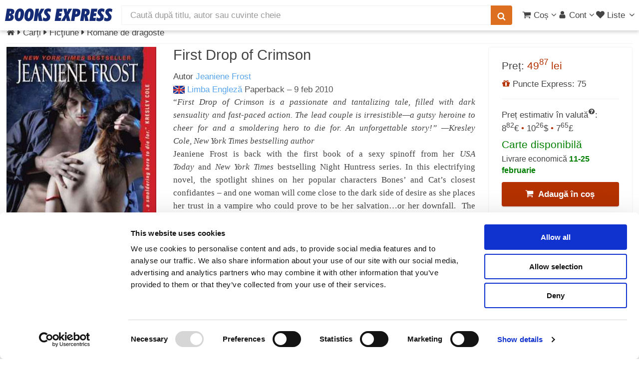

--- FILE ---
content_type: application/javascript
request_url: https://www.books-express.ro/js/main_1729402085.js
body_size: 39190
content:
var activateSubmenu, checkEmail, closeSearch, createCookie, deactivateSubmenu, exitMenu, formatInt, formatNumber, formatPrice, getUserHistory, initResponsiveTable, invalidInput, invalidInputShow, loadCSS, loadInLightbox, loadJS, readCookie, removeHtmlStorage, setHtmlStorage, showInLightbox, statusHtmlStorage, validInput, validInputShow, viewUpdateModel;

App.BaseModel = Backbone.Model.extend({
  set: function(key, val, options) {
    var attr, attrs;
    attr = void 0;
    if (key === null) {
      return this;
    }
    if (typeof key === 'object') {
      attrs = key;
      options = val;
    } else {
      (attrs = {})[key] = val;
    }
    this.unsaved = _.extend(this.unsaved || {}, attrs);
    return Backbone.Model.prototype.set.call(this, key, val, options);
  }
});

loadJS = function(FILE_URL, callback) {
  var se;
  se = document.createElement('script');
  se.setAttribute('src', FILE_URL);
  se.setAttribute('type', 'text/javascript');
  se.setAttribute('defer', true);
  document.body.appendChild(se);
  if (typeof callback === 'function') {
    se.addEventListener('load', function() {
      callback();
    });
  }
};

loadCSS = function(FILE_URL) {
  var le;
  le = document.createElement('link');
  le.setAttribute('rel', 'stylesheet');
  le.setAttribute('type', 'text/css');
  le.setAttribute('href', FILE_URL);
  document.getElementsByTagName('head')[0].appendChild(le);
};

createCookie = function(name, value, days) {
  var date, expires;
  expires = void 0;
  if (days) {
    date = new Date();
    date.setTime(date.getTime() + days * 24 * 60 * 60 * 1000);
    expires = '; expires=' + date.toGMTString();
  } else {
    expires = '';
  }
  document.cookie = encodeURIComponent(name) + '=' + encodeURIComponent(value) + expires + '; path=/';
};

readCookie = function(name) {
  var c, ca, i, nameEQ;
  nameEQ = encodeURIComponent(name) + '=';
  ca = document.cookie.split(';');
  i = 0;
  while (i < ca.length) {
    c = ca[i];
    while (c.charAt(0) === ' ') {
      c = c.substring(1, c.length);
    }
    if (c.indexOf(nameEQ) === 0) {
      return decodeURIComponent(c.substring(nameEQ.length, c.length));
    }
    i++;
  }
  return null;
};

activateSubmenu = function(row) {
  var id, s;
  id = $(row).find('a').attr('data-id');
  s = $(id);
  s.show();
};

deactivateSubmenu = function(row) {
  var id, s;
  id = $(row).find('a').attr('data-id');
  s = $(id);
  s.hide();
};

exitMenu = function() {
  if (navigator.userAgent.indexOf("Chrome") !== -1 || navigator.userAgent.indexOf("Safari") !== -1) {
    return !$('.prod-submenu').filter(function() {
      return $(this).is(':hover');
    }).length;
  } else {
    return $('.prod-submenu').filter(function() {
      return $(this).is(':hover');
    }).length;
  }
};

formatPrice = function(value) {
  var n;
  value = parseFloat(value).toFixed(2);
  if (isNaN(value) || value <= 0) {
    return '-';
  }
  n = value.split('.');
  return n[0] + '<sup><span class="hidden">.</span>' + n[1] + '</sup> lei';
};

formatNumber = function(value) {
  var n;
  value = parseFloat(value).toFixed(2);
  n = value.split('.');
  return n[0] + '<sup><span class="hidden">.</span>' + n[1] + '</sup>';
};

formatInt = function(value) {
  return value.toString().replace(/\B(?=(\d{3})+(?!\d))/g, ",");
};

validInput = function(view, attr, selector) {
  return validInputShow($('[name="' + attr + '"]'));
};

invalidInput = function(view, attr, error, selector) {
  return invalidInputShow($('[name="' + attr + '"]'), error);
};

validInputShow = function(el) {
  var label, parent, target;
  target = el;
  if (el.prop('tagName') === 'SELECT') {
    parent = el.closest('.select-wrapper');
    if (parent.length > 0) {
      target = parent;
    }
  }
  target.removeClass('error');
  label = $('label[for="' + el.prop('id') + '"]');
  if (label.length === 1) {
    label.removeClass('error');
  }
  $('div.error-message[data-for="' + el.prop('id') + '"]').remove();
};

invalidInputShow = function(el, error) {
  var label, msg, parent, target;
  target = el;
  if (el.prop('tagName') === 'SELECT') {
    parent = el.closest('.select-wrapper');
    if (parent.length > 0) {
      target = parent;
    }
  }
  target.addClass('error');
  label = $('label[for="' + el.prop('id') + '"]');
  if (label.length === 1) {
    label.addClass('error');
  }
  msg = $('div.error-message[data-for="' + el.prop('id') + '"]');
  if (msg.length === 1) {
    msg.html(error);
  } else {
    target.after('<div class="error-message" data-for="' + el.prop('id') + '">' + error + '</div>');
  }
};

initResponsiveTable = function(tables) {
  var headertext, k, len, t, table;
  for (k = 0, len = tables.length; k < len; k++) {
    t = tables[k];
    table = $(t);
    headertext = [];
    table.find('th').each(function(i, el) {
      var text;
      text = $(el).text();
      if ($(el).hasClass('table-title')) {
        headertext.push('');
      } else {
        headertext.push(text.replace(/\r?\n|\r/, ''));
      }
    });
    table.find('tbody>tr').each(function() {
      $(this).find('td').each(function(i, el) {
        if (headertext[i]) {
          $(el).attr('data-th', headertext[i]);
          $(el).addClass('with-label');
        } else {
          $(el).addClass('row-title');
        }
      });
    });
    return;
  }
};

viewUpdateModel = function(evt) {
  var $el, name, value;
  $el = $(evt.currentTarget);
  name = $el.prop('name');
  if (!name) {
    return true;
  }
  value = $el.val();
  if ($el.prop('type') === 'checkbox') {
    value = $el.prop('checked');
  }
  this.model.set(name, value);
  return true;
};

showInLightbox = function($el, config) {
  var $box, html;
  html = '<div class="box lightbox"';
  if (config.style) {
    html += ' style="' + config.style + '"';
  }
  html += '>';
  html += '<a href="#" class="close"><svg class="ico"><use href="/icons.svg#ico-cancel-circled"/></svg></a>';
  html += '<div class="lightbox-body"></div>';
  html += '</div>';
  $box = $(html);
  $box.find('.lightbox-body').append($el);
  config.destroyOnClose = true;
  $box.lightbox_me(config);
  if (config.onshow) {
    return setTimeout(config.onshow, 400);
  }
};

loadInLightbox = function(config) {
  return $.get(config.url, function(data) {
    return showInLightbox(data, config);
  });
};

App.openCreateList = function(ean13 = null) {
  var url;
  if (App.is_logged) {
    url = '/user/new-list';
    if (ean13 !== null) {
      url += '/' + ean13;
    }
    loadInLightbox({
      url: url,
      centered: true
    });
    return false;
  }
  window.location.href = '/login';
  return false;
};

App.toggleUserVisibility = function() {
  if (App.is_logged) {
    $('.show-no-user').hide();
    return $('.show-user').show();
  } else {
    $('.show-user').hide();
    return $('.show-no-user').show();
  }
};

App.add2list = function(listId, ean13) {
  return $.post('/user/list/add', {
    list_id: listId,
    ean13: ean13
  }, function(json) {
    return trpop.add({
      title: _('Liste Express'),
      content: json.message,
      type: (json.success ? 'notice' : 'warning')
    });
  });
};

App.addToNewsletter = function(id, type) {
  return $.post('/add-to-newsletter', {
    id: id,
    type: type
  }, function(json) {
    return trpop.add({
      title: _('Newsletter'),
      content: json.message,
      type: (json.success ? 'notice' : 'warning')
    });
  });
};

App.changeTab = function(e) {
  var $active, $el;
  $el = $(e.currentTarget);
  $active = $el.parent().find('.active');
  $('#' + $active.data('tab')).hide();
  $active.removeClass('active');
  $el.addClass('active');
  return $('#' + $el.data('tab')).show();
};

App.round = function(n) {
  return parseFloat(n.toFixed(2));
};

App.subscribe = function() {
  var email;
  $('#footer-email-error').hide();
  $('#footer-email').removeClass('error');
  email = $('#footer-email').val();
  if (email.match(Backbone.Validation.patterns.email)) {
    return window.location.href = '/newsletter?email=' + encodeURIComponent(email);
  } else {
    $('#footer-email-error').show();
    return $('#footer-email').addClass('error');
  }
};

App.scheduleSuggest = function(query) {
  if (App.suggest.timer) {
    clearTimeout(App.suggest.timer);
  }
  App.suggest.query = query;
  return App.suggest.timer = setTimeout(App.doSuggest, 100);
};

App.doSuggest = function() {
  var signal;
  if (App.suggest.xhr) {
    App.suggest.controller.abort();
  }
  App.suggest.controller = new AbortController();
  signal = App.suggest.controller.signal;
  return App.suggest.xhr = $.ajax({
    url: '/suggestions/default/' + encodeURIComponent(App.suggest.query),
    signal: signal,
    success: function(data) {
      var $ul, hrVisible, html, i, k, len, numberOfCategories, ref;
      App.suggest.xhr = null;
      $ul = $('#search-suggest>ul');
      $ul.empty();
      html = '';
      numberOfCategories = 0;
      hrVisible = false;
      ref = data.suggestions;
      for (k = 0, len = ref.length; k < len; k++) {
        i = ref[k];
        if (i instanceof Object) {
          html += '<li><a href="' + i.url + '">' + i.entry + (i.baseCategory ? '/' + i.baseCategory : '') + '</a></li>';
          numberOfCategories++;
        } else {
          if (numberOfCategories > 0 && !hrVisible) {
            hrVisible = true;
            html += '<hr/>';
          }
          html += '<li><a href="/search?q=' + encodeURIComponent(i) + '">' + i + '</a></li>';
        }
      }
      $ul.append(html);
      return App.showSuggest();
    }
  });
};

App.showSuggest = function() {
  var $search, $sf, $suggest, left, offset, width;
  $(document).on('click', App.closeSuggest);
  $search = $('#search');
  offset = $search.offset();
  $suggest = $('#search-suggest');
  if (skel.vars.stateId.indexOf('/xsmall') >= 0) {
    $sf = $('#search-form');
    width = $sf.outerWidth();
    left = $sf.offset().left;
  } else {
    width = $search.outerWidth() - 1;
    left = offset.left - 1;
  }
  $suggest.css({
    width: width + 'px',
    top: (offset.top + $search.outerHeight() - 1 - $(window).scrollTop()) + 'px',
    left: left + 'px',
    height: 'auto',
    'z-index': 10000
  });
  return $suggest.show();
};

App.initCarousel = function($el) {
  var leftSide, rightSide;
  $('.carousel').addClass('active');
  $('.carousel.active').each(function() {
    App.showOrHideControls($(this));
  });
  App.rightSide = leftSide = function($el) {
    var $c, $li, $ul, difference, i, k, left, len, newLeft, pos, ref, totalWidth, w, width;
    $c = $el.closest('.carousel');
    $ul = $c.find('ul');
    totalWidth = $ul.outerWidth();
    if ($c.hasClass('multi-images')) {
      totalWidth = $ul.outerWidth() - 50;
    }
    pos = $ul.position();
    width = $c.width();
    left = pos.left;
    newLeft = 0;
    ref = $ul.find('li');
    for (k = 0, len = ref.length; k < len; k++) {
      i = ref[k];
      $li = $(i);
      w = $li.outerWidth();
      if (left + w > width) {
        break;
      }
      left += w;
      newLeft -= w;
    }
    if (-newLeft < totalWidth) {
      if (!$c.hasClass('multi-images') && (totalWidth + newLeft < width)) {
        difference = totalWidth - width;
        newLeft = -difference - 10;
      }
      $ul.css({
        'left': newLeft + 'px'
      });
      left = -newLeft;
    }
    if (!App.isOnBlog) {
      if (totalWidth + newLeft < width) {
        $c.find("a.carousel-right").hide();
      } else {
        $c.find("a.carousel-right").show();
      }
      return $c.find("a.carousel-left").show();
    }
  };
  App.leftSide = rightSide = function($el) {
    var $c, $li, $ul, i, k, left, len, newLeft, pos, ref, totalWidth, w, width;
    $c = $el.closest('.carousel');
    $ul = $c.find('ul');
    totalWidth = $ul.outerWidth();
    pos = $ul.position();
    width = $c.width();
    left = pos.left;
    newLeft = 0;
    if (left === 0) {
      return false;
    }
    ref = $ul.find('li');
    for (k = 0, len = ref.length; k < len; k++) {
      i = ref[k];
      $li = $(i);
      w = $li.outerWidth();
      if (newLeft <= left + width) {
        break;
      }
      newLeft -= w;
    }
    $ul.css({
      'left': newLeft + 'px'
    });
    if (!App.isOnBlog) {
      if (newLeft === 0) {
        $c.find("a.carousel-left").hide();
        return $c.find("a.carousel-right").show();
      } else {
        $c.find("a.carousel-right").show();
        return $c.find("a.carousel-left").show();
      }
    }
  };
  return $('.carousel').on('click', '.controls', function(e) {
    $el = $(e.currentTarget);
    if ($el.hasClass('carousel-left')) {
      App.leftSide($el);
    } else {
      App.rightSide($el);
    }
    return false;
  });
};

App.isCarouselTooltipVisible = function($el) {
  var $carousel, $ul, left;
  $ul = $el.closest('ul');
  $carousel = $el.closest('.carousel');
  left = $ul.position().left + $el.position().left;
  return left >= 0 && left + $el.width() <= $carousel.width();
};

App.showOrHideControls = function(carousel) {
  var $width, productList, totalWidth;
  productList = carousel.find("ul");
  if (carousel.attr('id') === 'image-carousel') {
    $width = $('.fixed');
  } else {
    $width = carousel;
  }
  if (productList.width() < $width.width()) {
    carousel.find("a.carousel-left").hide();
    return carousel.find("a.carousel-right").hide();
  } else {
    carousel.find("a.carousel-left").show();
    carousel.find("a.carousel-right").show();
    totalWidth = productList.outerWidth();
    if (productList.position().left === 0) {
      return carousel.find("a.carousel-left").hide();
    } else {
      return carousel.find("a.carousel-left").show();
    }
  }
};

App.closeSuggest = function(e) {
  $(document).off('click', App.closeSuggest);
  return $('#search-suggest').hide();
};

App.checkImages = function() {
  var needsImage;
  needsImage = [];
  $('[data-check-image]').each(function(idx, obj) {
    return needsImage.push($(obj).data('check-image'));
  });
  if (needsImage.length > 0) {
    return $.post('/check-images', {
      ids: needsImage
    }, function(data) {
      var $img, id, image, ref, results;
      if (data.success) {
        ref = data.images;
        results = [];
        for (id in ref) {
          image = ref[id];
          $img = $('[data-check-image="' + id + '"]');
          if (image.url !== void 0 && image.size !== void 0) {
            $img.attr('src', image.url);
            if (App.platform !== 'phone') {
              $img.attr('width', image.size.w);
              $img.attr('height', image.size.h);
            }
          }
          results.push($img.removeAttr('data-check-image'));
        }
        return results;
      }
    });
  }
};

closeSearch = function() {
  $('#nav-center').addClass('hide-small');
};

removeHtmlStorage = function(name) {
  var e;
  try {
    localStorage.removeItem(name);
    localStorage.removeItem(name + '_time');
  } catch (error1) {
    e = error1;
    return;
  }
};

setHtmlStorage = function(name, value, expires) {
  var date, e, schedule;
  try {
    if (expires === void 0 || expires === 'null' || expires === null) {
      expires = 86400;
    }
    date = new Date();
    schedule = Math.round(date.setSeconds(date.getSeconds() + expires) / 1000);
    localStorage.setItem(name, value);
    localStorage.setItem(name + '_time', schedule);
  } catch (error1) {
    e = error1;
    return;
  }
};

statusHtmlStorage = function(name) {
  var current, date, e, stored_time;
  date = new Date();
  current = Math.round(+date / 1000);
  try {
    // Get Schedule
    stored_time = localStorage.getItem(name + '_time');
    if (stored_time === void 0 || stored_time === 'null' || stored_time === null) {
      stored_time = 0;
    }
    // Expired
    if (parseInt(stored_time) < current) {
      // Remove
      removeHtmlStorage(name);
      return 0;
    } else {
      return 1;
    }
  } catch (error1) {
    e = error1;
    return 0;
  }
};

checkEmail = function(email, required = true) {
  var reg;
  reg = /^([A-Za-z0-9_\-\.])+\@([A-Za-z0-9_\-\.])+\.([A-Za-z]{2,4})$/;
  if (!required && email === '') {
    return true;
  }
  if (!reg.test(email)) {
    return false;
  }
  return true;
};

getUserHistory = function() {
  return $.ajax({
    url: '/get-user-history',
    success: function(data) {
      var $history, $items, element, hide, history_array, i, k, len, li, ref;
      if (data.success) {
        hide = true;
        $history = $('#footer>.history');
        $items = $history.find('ul');
        history_array = [];
        ref = data.history;
        for (k = 0, len = ref.length; k < len; k++) {
          i = ref[k];
          if (typeof i.img !== "undefined" && i.img !== null) {
            element = {
              title: i.title,
              url: i.url,
              img: i.img.url,
              w: i.img.w,
              h: i.img.h
            };
            history_array.push(element);
            li = '<li class="small"><a href="' + element.url + '"><img loading="lazy" alt="' + element.title + '" src="' + element.img + '" width="' + element.w + '" height="' + element.h + '"></a></li>';
            $items.append(li);
            hide = false;
          }
        }
        if (hide === false) {
          $history.removeClass('hidden');
          return setHtmlStorage('history', JSON.stringify(history_array));
        }
      }
    }
  });
};

App.closeLightBox = function() {
  return $('.product-image').trigger('zoom.destroy');
};

App.switchTheme = function(dark) {
  if (dark) {
    createCookie('theme', 'dark', 3650);
  } else {
    createCookie('theme', 'light', 3650);
  }
  window.location.reload();
  return false;
};

App.showCookieConsent = function() {
  $('.cc-banner').show();
  $('.cc-refuse').on("click", function() {
    createCookie('marketing_consent', 'no', 365);
    window.location.reload();
    return false;
  });
  return $('.cc-accept').on("click", function() {
    createCookie('marketing_consent', 'yes', 365);
    window.location.reload();
    return false;
  });
};

App.showFullSize = function(id) {
  $('.images').each(function() {
    App.showOrHideControls($(this));
  });
  $('.product-image').addClass('hidden');
  $('#image-' + id).removeClass('hidden');
  if (id === 0) {
    return $('#gpreview').show();
  } else {
    return $('#gpreview').hide();
  }
};

//$('#i-'+id).blowup()

// App.closeLightBox()
// $('#image-'+id).zoom({
//   url:$('#images-url-'+id).attr('data-url'),
//   on: 'mouseover',
//   magnify:2,
//   onZoomIn: ()->
//     $('#image-'+id).width($('#image-'+id).width()+400)
//     $('#image-'+id).height($('#image-'+id).height()+400)
//   onZoomOut: ()->
//     $('#image-'+id).width($('#image-'+id).width()-400)
//     $('#image-'+id).height($('#image-'+id).height()-400)
//   })
$(function() {
  'use strict';
  var $body, $history, $items, $nav, $navToggle, dark, duplicate, e, h, history, i, j, k, l, len, len1, len2, li, light, m, mc, menu, open, path, resize_delay, resize_timeout, temp, top, windowResize;
  reveal();
  $.extend(App, {
    suggest: {
      timer: null,
      query: '',
      last: '',
      focus: -1,
      xhr: null
    },
    scroll: {
      timer: null,
      last: (new Date()).getTime(),
      scrolling: false,
      fixedMenu: false
    },
    id: null,
    scrolled: null
  });
  App.platform = $('body').attr('class');
  $(window).scrollTop(0);
  // Vars.
  $body = $('body');
  // Disable animations/transitions until everything's loaded.
  $('.ws').removeClass('ws');
  $body.addClass('is-loading');
  $(window).on('load', function() {
    $body.removeClass('is-loading');
  });
  resize_timeout = false;
  resize_delay = 250;
  windowResize = function() {
    var event;
    App.closeSuggest();
    $('#search-button').css('height', $('#search-public-list').height() + 2);
    $('.carousel.active').each(function() {
      if (!App.isOnBlog) {
        App.showOrHideControls($(this));
      }
    });
    event = new KeyboardEvent('keydown', {
      key: 'Escape'
    });
    document.dispatchEvent(event);
  };
  mc = readCookie('marketing_consent');
  if (!mc) {
    App.showCookieConsent();
  } else if (mc === 'yes') {
    if (typeof gtag === 'function') {
      gtag('set', {
        'marketing_consent': 'yes'
      });
    }
  }
  $('#cc-prefs').on("click", function() {
    App.showCookieConsent();
    return false;
  });
  $('#theme-switch').on("click", function() {
    return App.switchTheme($(this).hasClass('theme-dark'));
  });
  window.trpop = new Polipop('trpop', {
    closer: false,
    progressbar: true,
    layout: 'popups',
    insert: 'before',
    pool: 5,
    sticky: true
  });
  window.brpop = new Polipop('trpop', {
    closer: false,
    position: 'bottom-right',
    layout: 'popups',
    insert: 'before',
    pool: 5,
    sticky: true
  });
  light = readCookie('show-light');
  if (light === 'on') {
    brpop.add({
      title: _('Schemă de culori'),
      content: _('Pentru a schimba schema de culorigăsiți un link în colțul din dreapta jos al paginii.'),
      type: 'default'
    });
    createCookie('show-light', '', -1);
  }
  dark = readCookie('seen-dark');
  h = (new Date()).getHours();
  if (dark !== 'yes' && h >= 0 && h <= 4 && $('#theme-switch').hasClass('theme-dark')) {
    brpop.add({
      title: _('<a class="dark-side">Join the Dark Side</a>'),
      content: _('We have cookies'),
      type: 'default'
    });
    createCookie('seen-dark', 'yes', 30);
  }
  $('body').on('click', '.dark-side', function() {
    createCookie('show-light', 'on');
    return App.switchTheme(true);
  });
  top = $(window).scrollTop();
  $(window).scrollTop(top + 1);
  $(window).scrollTop(top);
  if ($('#awb').length > 0) {
    $('#courier').css('margin-left', $('#awb').width());
  }
  if ($('body').attr('data-page-id') === void 0) {
    $('body').css('min-width', 0);
    $('html').css('min-width', 0);
  }
  window.addEventListener('resize', function() {
    clearTimeout(resize_timeout);
    resize_timeout = setTimeout(windowResize, resize_delay);
  });
  window.addEventListener('scroll', function() {
    var footerPos, limit, now, winH, y;
    App.closeSuggest();
    top = $(window).scrollTop();
    if ($('aside.left').length > 0) {
      winH = $(window).height();
      footerPos = $('#footer').position();
      y = footerPos.top - top - winH;
      limit = $('.subnav').length > 1 ? 113 : 75;
      if (!(y < 0 && top <= limit)) {
        if (y < 0) {
          $('aside.left').css({
            bottom: Math.abs(y) + 'px',
            height: 'auto'
          });
        } else {
          $('aside.left').css({
            bottom: 'auto',
            height: '100%'
          });
        }
        if (top > limit) {
          $('aside.left').addClass('sticky');
        } else {
          $('aside.left').removeClass('sticky');
        }
      } else {
        $('aside.left').removeClass('sticky');
        $('aside.left').css({
          bottom: 'auto',
          height: '100%'
        });
      }
    }
    if (top > 446) {
      $('#products-menu').css({
        display: 'none'
      });
      $('#products-header').show();
      $('#products-menu').css({
        top: '2.3em',
        'z-index': 111
      });
      $('.jq-dropdown.jq-dropdown-tip#products-menu:after, .jq-dropdown.jq-dropdown-tip#products-menu:before').css({
        left: '0.5em'
      });
    } else {
      $('#products-header').hide();
      $('#products-menu').css({
        position: 'absolute',
        top: '5.4em',
        left: '1em',
        'z-index': 101
      });
      if ($('body#home-page').length > 0) {
        $('#products-menu').addClass('jq-always-visible');
        $('#products-menu').css({
          display: 'block'
        });
      }
    }
    now = (new Date()).getTime();
    if (now - App.scroll.last > 400 && !App.scroll.scrolling) {
      $(this).trigger('scrollstart');
      App.scroll.last = now;
    }
    clearTimeout(App.scroll.timer);
    App.scroll.time = setTimeout((function() {
      if (App.scroll.scrolling) {
        $(window).trigger('scrollend');
      }
    }), 300);
  });
  $('.read-wrap').each(function(idx, obj) {
    var el, height, img, less, more, pos, text, textHeight, wrapHeight;
    el = $(obj);
    wrapHeight = el.hasClass('small-wrap') ? '140px' : '410px';
    height = el.height();
    text = el.find('.read-text');
    img = el.find('img.cover');
    if (text.length === 1) {
      pos = text.position();
      textHeight = text.height();
      more = el.find('.read-more');
      less = el.find('.read-less');
      if (textHeight + pos.top > height) {
        more.show();
        more.on('click', function() {
          img.css({
            'max-height': 99999
          });
          textHeight = text.height();
          el.css({
            'height': textHeight + pos.top + 50 + 'px',
            'max-height': 99999
          });
          more.hide();
          less.show();
          return false;
        });
        less.on('click', function() {
          img.css({
            'max-height': wrapHeight
          });
          el.css({
            'height': wrapHeight
          }, 200);
          more.show();
          less.hide();
          return false;
        });
      }
    }
  });
  $('#show-search').on('click', function() {
    $('#nav-center').toggleClass('hide-small');
    $('#search').focus();
    return false;
  });
  $('#search').on('keyup', function(event) {
    var $item, items, move, newFocus, val;
    val = $('#search').val();
    if (event.keyCode === 27 || val === '') { //Esc or empty
      App.closeSuggest();
      return;
    }
    if (event.keyCode === 13) {
      App.closeSuggest();
      return;
    }
    move = 0;
    if (event.keyCode === 40) { //down arrow
      move = 1;
    }
    if (event.keyCode === 38) { //up arrow
      move = -1;
    }
    if (move !== 0) {
      items = $('#search-suggest a');
      newFocus = App.suggest.focus + move;
      if (newFocus === -1) {
        $('#search').val(App.suggest.query);
      } else if (newFocus >= 0 && newFocus <= items.length - 1) {
        $item = $(items[newFocus]);
        $('#search').val($item.text());
        if (App.suggest.focus >= 0) {
          $(items[App.suggest.focus]).removeClass('focused');
        }
        $item.addClass('focused');
        App.suggest.focus = newFocus;
      }
      return;
    }
    if (App.suggest.query !== val && $(window).width() > 320) {
      App.scheduleSuggest(val);
    }
  });
  $('body').on('click', '.cancel', function() {
    $(this).closest('.box').trigger('close');
  });
  $('body').on('click', '#add-list', App.openCreateList);
  $('body').on('click', '#list-new-create', function() {
    var $form, data, ean13;
    $('#list-new-message').hide();
    $form = $(this).parent().prev();
    data = {
      title: $form.find('input[name=title]').val(),
      is_public: $form.find('input[name=is_public]:checked').val()
    };
    ean13 = $form.attr('data-id');
    if (ean13 !== void 0 && ean13 !== null && ean13.length === 13) {
      data.ean13 = ean13;
    }
    if (!data.title) {
      $('#list-new-message').html("Te rugăm să introduci titlul listei").show();
      return;
    }
    $.post('/user/new-list', data, function(json) {
      if (json.success) {
        return window.location.reload();
      } else {
        if (json.message) {
          return $('#list-new-message').html(json.message).show();
        }
      }
    });
  });
  $('body').on('click', '.tabs-bar>li', App.changeTab);
  App.checkImages();
  $('#close-search').on('click', function() {
    closeSearch();
    return false;
  });
  initResponsiveTable($('table.responsive'));
  $('.xprlist h4 a').dotdotdot({
    watch: 'window'
  });
  $('#search-button').css('height', $('#search-public-list').height() + 2);
  // window.onmouseover = (e) ->

  //    return
  if ($.isTouchCapable()) {
    if ($('#products').length > 0) {
      $('#products').on('click', function() {
        $('#products').jqDropdown('show');
        return false;
      });
    }
    if ($('#lists-data').length > 0) {
      $('#show-lists').on('click', function() {
        $('#show-lists').jqDropdown('show');
        return false;
      });
    }
    if ($('#user-data').length > 0) {
      $('#show-user').on('click', function() {
        $('#show-user').jqDropdown('show');
        return false;
      });
    }
    if ($('#cart-data').length > 0) {
      $('#show-cart').on('click ', function() {
        $('#show-cart').jqDropdown('show');
        return false;
      });
    }
  }
  menu = $('#products-menu>ul');
  menu.menuAim({
    activate: activateSubmenu,
    deactivate: deactivateSubmenu,
    exitMenu: exitMenu
  });
  $('#products-menu').on('mouseleave', function() {});
  //$('#products').jqDropdown 'hide'
  $('[id^=prod-]').on('mouseleave', function() {
    $('.prod-submenu').hide();
  });
  $('#user-data').on('show', function() {
    return App.toggleUserVisibility();
  });
  $('#cart-data').on('show', function() {
    App.toggleUserVisibility();
    $('.cart-loading').show();
    return $.get('https://' + window.location.host + '/cart.json?simple=on', function(json) {
      var book, html, k, l, len, len1, qty, ref, ref1, total;
      //$('.cart-loading').hide()
      html = '';
      total = 0;
      qty = 0;
      ref = json.items;
      for (k = 0, len = ref.length; k < len; k++) {
        book = ref[k];
        qty = qty + 1;
      }
      if (qty > 0) {
        ref1 = json.items;
        for (l = 0, len1 = ref1.length; l < len1; l++) {
          book = ref1[l];
          if (book.img !== void 0) {
            html += '<li>' + '<div class="cover"><a href="' + book.url + '"><img src="' + book.img.url.replace('$', 'bx') + '" width="' + book.img.w + '" height="' + book.img.h + '" /></a></div>' + '<div class="title"><a href="' + book.url + '">' + book.title + '</a></div> <div class="price">' + 'x' + book.quantity + '<br />' + formatPrice(book.quantity * book.price) + '</div>' + '</li>';
          }
          total += book.quantity * book.price;
        }
        $('#cart-data > ul').html(html);
        $('#cart-data > ul').find('div.title').dotdotdot();
        return $('#cart-total-value').html(formatPrice(total));
      } else {
        html += '<li>' + '<br />' + '<div class="align-center"><h2>Coșul de cumpăraturi este gol</h2></div>' + '</li>';
        return $('#cart-data > ul').html(html);
      }
    });
  });
  $('#lists-data').on('show', function() {
    App.toggleUserVisibility();
    if (App.is_logged) {
      return $.get('/user/lists.json?limit=5', function(json) {
        var html, item, k, len;
        $('.user-list').remove();
        $('.lists-loading').hide();
        html = '';
        for (k = 0, len = json.length; k < len; k++) {
          item = json[k];
          html += '<li class="user-list"><a href="/user/list/' + item.id + '">' + item.title + '</a></li>';
        }
        return $(html).insertAfter('.user-lists-sep');
      });
    }
  });
  $('#show-user').on('click', function() {
    $('#show-user').jqDropdown('show');
  });
  $('.select-wrapper').each(function() {
    var el, text;
    el = $(this);
    text = el.find('select>option').filterSelected().text();
    el.find('span').text(text);
  });
  $('body').on('change', '.select-wrapper>select', function() {
    var el;
    el = $(this);
    el.siblings('span').text(el.find('option').filterSelected().text());
  });
  $('body').on('click', '.add2cart', function() {
    var ean, el;
    el = $(this);
    ean = el.data('ean') || $('body').data('page-id');
    if (ean) {
      $.post('/cart/add', {
        ean: ean,
        qty: 1
      }, (function(data) {
        $(window).trigger('added2cart', data);
        if (data.success) {
          gtag('event', 'add_to_cart', {
            'currency': 'RON',
            'value': data.item.price,
            'items': [
              {
                'item_id': data.ean,
                'item_name': data.item.title,
                'item_brand': data.item.publisher,
                'item_category': data.item.category,
                'item_variant': data.item.form,
                'price': data.item.price
              }
            ],
            event_callback: function() {
              return window.location.href = '/cart/added/' + data.ean;
            },
            event_timeout: 3000
          });
        } else {
          trpop.add({
            title: _('Stoc insuficient'),
            content: data.error,
            type: 'warning'
          });
        }
      }));
    }
    return false;
  });
  $('body').on('click', '.carousel-add2cart', function() {
    var ean, el, title;
    el = $(this);
    ean = el.data('ean');
    title = el.data('title');
    if (ean) {
      $.post('/cart/add', {
        ean: ean,
        qty: 1
      }, function(json) {
        var after_floating_point, base_number, message, update_message;
        base_number = json.total_value.toString().split(".")[0];
        after_floating_point = json.total_value.toString().split(".")[1];
        if (json.success) {
          gtag('event', 'add_to_cart', {
            'currency': 'RON',
            'value': json.item.price,
            'items': [
              {
                'item_id': json.ean,
                'item_name': json.item.title,
                'item_brand': json.item.publisher,
                'item_category': json.item.category,
                'item_variant': json.item.form,
                'price': json.item.price
              }
            ]
          });
          update_message = '<b>' + title + '</b> a fost adăugat în coș. Acum aveți în coș ' + json.totals.count + ' în valoare de ' + parseInt(base_number) + '<sup><span class="hidden">.</span>' + parseInt(after_floating_point) + '</sup> lei';
          $('#cart-added-text').html(update_message);
          if (App.platform === 'phone') {
            message = _('Produsul <span style="font-weight:bolder;">' + title + '</span> a fost adăugat în coș' + '<br/><a href="/cart" class="button full icon"><svg class="ico"><use href="/icons.svg#ico-cart-plus"/></svg>Finalizare comandă</a>');
          } else {
            message = _('Produsul <span style="font-weight:bolder;">' + title + '</span> a fost adăugat în coș');
          }
          trpop.add({
            title: _('Produs'),
            content: message,
            type: 'notice'
          });
        } else {
          trpop.add({
            title: _('Produs'),
            content: json.error,
            type: 'warning'
          });
        }
      });
    }
    return false;
  });
  $('#msgclose').on('click', function(event) {
    $('.submessage').hide();
    createCookie('submessage-read', 'Y');
    return false;
  });
  $('body').on('click', '.add2list-btn', function() {
    var ean, el;
    el = $(this);
    ean = el.data('ean') || $('body').data('page-id');
    if (el.attr('href') !== '#') {
      return true;
    }
    App.add2list(el.data('type'), ean);
    if (el.data('type') === 'R') {
      loadInLightbox({
        url: '/write-review/' + ean,
        style: 'max-width: 45em',
        centered: true,
        onLoad: function() {
          return App.initializeRating();
        }
      });
    }
    return false;
  });
  $('#footer-subscribe').on('click', App.subscribe);
  $('#footer-email').on('keydown', function(event) {
    if (event.keyCode === 13) {
      return App.subscribe;
    }
  });
  if ($('.carousel').length > 0) {
    App.initCarousel();
  }
  $('.deleteSubject').on('click', function() {
    var $container, code;
    code = $(this).attr('data-code');
    $container = $('#carousel-' + code);
    $container.detach();
    $.post('/delete-category', {code}, function(json) {
      if (json.success) {
        trpop.add({
          title: _('Categorie'),
          content: json.message,
          type: 'notice'
        });
      } else {
        trpop.add({
          title: _('Categorie'),
          content: json.message,
          type: 'warning'
        });
      }
    });
    return false;
  });
  open = $('#upload-images').attr('data-open');
  if (open === '1') {
    $('#upload-images').trigger('click');
  }
  if (App.is_logged) {
    try {
      path = window.location.pathname;
      if (typeof Storage !== void 0 && typeof localStorage !== void 0 && localStorage !== void 0 && path.indexOf('cart') === -1 && path.indexOf('pos') === -1) {
        history = localStorage.getItem('history');
        $history = $('#footer>.history');
        $items = $history.find('ul');
        if (!history || history === 'null' || history === null || statusHtmlStorage('history') === 0) {
          getUserHistory();
        } else {
          history = JSON.parse(history);
          temp = [];
          for (k = 0, len = history.length; k < len; k++) {
            i = history[k];
            duplicate = false;
            for (l = 0, len1 = temp.length; l < len1; l++) {
              j = temp[l];
              if (i.url === j.url) {
                duplicate = true;
              }
            }
            if (duplicate === false) {
              temp.push(i);
            }
          }
          history = temp;
          for (m = 0, len2 = history.length; m < len2; m++) {
            i = history[m];
            li = '<li class="small"><a href="' + i.url + '"><img loading="lazy" alt="' + i.title + '" src="' + i.img + '" width="' + i.w + '" height="' + i.h + '"></a></li>';
            $items.append(li);
          }
          $history.removeClass('hidden');
        }
      }
    } catch (error1) {
      e = error1;
      getUserHistory();
    }
  } else {
    removeHtmlStorage('history');
    $('#footer>.history').addClass('hidden');
  }
  // Nav.
  $nav = $('#nav');
  $navToggle = $('a[href="#nav"]');
  // Event: Prevent clicks/taps inside the nav from bubbling.
  $nav.on('click', function(event) {
    if ($(event.target).prop('href')) {
      window.location.href = $(event.target).prop('href');
    }
    event.stopPropagation();
  });
  $nav.on('touchend', function(event) {
    App.closeSuggest();
    event.stopPropagation();
  });
  // Event: Hide nav on body click/tap.
  $('body').on('click touchend', function(event) {
    //App.closeSuggest()
    if (event.target.nodeName === 'svg' && $(event.target).find('use').attr('href') === '/icons.svg#ico-cancel') {
      return;
    }
    if ($nav.hasClass('slide-out')) {
      $nav.attr('class', 'slide-in');
      $navToggle.find('use').attr('href', '/icons.svg#ico-menu');
    }
    if ($(event.target).parents('.jq-dropdown').length === 0) {
      $('[data-jq-dropdown]').jqDropdown('hide');
    }
  });
  // Toggle.
  // Event: Toggle nav on click.
  $navToggle.on('click', function(event) {
    App.closeSuggest();
    if ($nav.hasClass('slide-out')) {
      $nav.attr('class', 'slide-in');
      $navToggle.find('use').attr('href', '/icons.svg#ico-menu');
    } else {
      $nav.attr('class', 'slide-out');
      $navToggle.find('use').attr('href', '/icons.svg#ico-cancel');
    }
    event.preventDefault();
    event.stopPropagation();
  });
  // Event: Hide on ESC.
  $(window).on('keydown', function(event) {
    if (event.keyCode === 27) {
      $nav.removeClass('visible');
    }
  });
});

//# sourceMappingURL=../maps/main.js.map


--- FILE ---
content_type: application/javascript
request_url: https://www.books-express.ro/js/skel.min.js
body_size: 20191
content:
/* skel.js v3.0.0 | (c) n33 | skel.io | MIT licensed */
var skel=function(){"use strict";var t={breakpointIds:null,events:{},isInit:!1,obj:{attachments:{},breakpoints:{},head:null,states:{}},sd:"/",state:null,stateHandlers:{},stateId:"",vars:{},DOMReady:null,indexOf:null,isArray:null,iterate:null,matchesMedia:null,extend:function(e,n){t.iterate(n,function(i){t.isArray(n[i])?(t.isArray(e[i])||(e[i]=[]),t.extend(e[i],n[i])):"object"==typeof n[i]?("object"!=typeof e[i]&&(e[i]={}),t.extend(e[i],n[i])):e[i]=n[i]})},newStyle:function(t){var e=document.createElement("style");return e.type="text/css",e.innerHTML=t,e},_canUse:null,canUse:function(e){t._canUse||(t._canUse=document.createElement("div"));var n=t._canUse.style,i=e.charAt(0).toUpperCase()+e.slice(1);return e in n||"Moz"+i in n||"Webkit"+i in n||"O"+i in n||"ms"+i in n},on:function(e,n){var i=e.split(/[\s]+/);return t.iterate(i,function(e){var a=i[e];if(t.isInit){if("init"==a)return void n();if("change"==a)n();else{var r=a.charAt(0);if("+"==r||"!"==r){var o=a.substring(1);if(o in t.obj.breakpoints)if("+"==r&&t.obj.breakpoints[o].active)n();else if("!"==r&&!t.obj.breakpoints[o].active)return void n()}}}t.events[a]||(t.events[a]=[]),t.events[a].push(n)}),t},trigger:function(e){return t.events[e]&&0!=t.events[e].length?(t.iterate(t.events[e],function(n){t.events[e][n]()}),t):void 0},breakpoint:function(e){return t.obj.breakpoints[e]},breakpoints:function(e){function n(t,e){this.name=this.id=t,this.media=e,this.active=!1,this.wasActive=!1}return n.prototype.matches=function(){return t.matchesMedia(this.media)},n.prototype.sync=function(){this.wasActive=this.active,this.active=this.matches()},t.iterate(e,function(i){t.obj.breakpoints[i]=new n(i,e[i])}),window.setTimeout(function(){t.poll()},0),t},addStateHandler:function(e,n){t.stateHandlers[e]=n},callStateHandler:function(e){var n=t.stateHandlers[e]();t.iterate(n,function(e){t.state.attachments.push(n[e])})},changeState:function(e){t.iterate(t.obj.breakpoints,function(e){t.obj.breakpoints[e].sync()}),t.vars.lastStateId=t.stateId,t.stateId=e,t.breakpointIds=t.stateId===t.sd?[]:t.stateId.substring(1).split(t.sd),t.obj.states[t.stateId]?t.state=t.obj.states[t.stateId]:(t.obj.states[t.stateId]={attachments:[]},t.state=t.obj.states[t.stateId],t.iterate(t.stateHandlers,t.callStateHandler)),t.detachAll(t.state.attachments),t.attachAll(t.state.attachments),t.vars.stateId=t.stateId,t.vars.state=t.state,t.trigger("change"),t.iterate(t.obj.breakpoints,function(e){t.obj.breakpoints[e].active?t.obj.breakpoints[e].wasActive||t.trigger("+"+e):t.obj.breakpoints[e].wasActive&&t.trigger("-"+e)})},generateStateConfig:function(e,n){var i={};return t.extend(i,e),t.iterate(t.breakpointIds,function(e){t.extend(i,n[t.breakpointIds[e]])}),i},getStateId:function(){var e="";return t.iterate(t.obj.breakpoints,function(n){var i=t.obj.breakpoints[n];i.matches()&&(e+=t.sd+i.id)}),e},poll:function(){var e="";e=t.getStateId(),""===e&&(e=t.sd),e!==t.stateId&&t.changeState(e)},_attach:null,attach:function(e){var n=t.obj.head,i=e.element;return i.parentNode&&i.parentNode.tagName?!1:(t._attach||(t._attach=n.firstChild),n.insertBefore(i,t._attach.nextSibling),e.permanent&&(t._attach=i),!0)},attachAll:function(e){var n=[];t.iterate(e,function(t){n[e[t].priority]||(n[e[t].priority]=[]),n[e[t].priority].push(e[t])}),n.reverse(),t.iterate(n,function(e){t.iterate(n[e],function(i){t.attach(n[e][i])})})},detach:function(t){var e=t.element;return t.permanent||!e.parentNode||e.parentNode&&!e.parentNode.tagName?!1:(e.parentNode.removeChild(e),!0)},detachAll:function(e){var n={};t.iterate(e,function(t){n[e[t].id]=!0}),t.iterate(t.obj.attachments,function(e){e in n||t.detach(t.obj.attachments[e])})},attachment:function(e){return e in t.obj.attachments?t.obj.attachments[e]:null},newAttachment:function(e,n,i,a){return t.obj.attachments[e]={id:e,element:n,priority:i,permanent:a}},init:function(){t.initMethods(),t.initVars(),t.initEvents(),t.obj.head=document.getElementsByTagName("head")[0],t.isInit=!0,t.trigger("init")},initEvents:function(){t.on("resize",function(){t.poll()}),t.on("orientationChange",function(){t.poll()}),t.DOMReady(function(){t.trigger("ready")}),window.onload&&t.on("load",window.onload),window.onload=function(){t.trigger("load")},window.onresize&&t.on("resize",window.onresize),window.onresize=function(){t.trigger("resize")},window.onorientationchange&&t.on("orientationChange",window.onorientationchange),window.onorientationchange=function(){t.trigger("orientationChange")}},initMethods:function(){document.addEventListener?!function(e,n){t.DOMReady=n()}("domready",function(){function t(t){for(r=1;t=n.shift();)t()}var e,n=[],i=document,a="DOMContentLoaded",r=/^loaded|^c/.test(i.readyState);return i.addEventListener(a,e=function(){i.removeEventListener(a,e),t()}),function(t){r?t():n.push(t)}}):!function(e,n){t.DOMReady=n()}("domready",function(t){function e(t){for(h=1;t=i.shift();)t()}var n,i=[],a=!1,r=document,o=r.documentElement,s=o.doScroll,c="DOMContentLoaded",d="addEventListener",u="onreadystatechange",l="readyState",f=s?/^loaded|^c/:/^loaded|c/,h=f.test(r[l]);return r[d]&&r[d](c,n=function(){r.removeEventListener(c,n,a),e()},a),s&&r.attachEvent(u,n=function(){/^c/.test(r[l])&&(r.detachEvent(u,n),e())}),t=s?function(e){self!=top?h?e():i.push(e):function(){try{o.doScroll("left")}catch(n){return setTimeout(function(){t(e)},50)}e()}()}:function(t){h?t():i.push(t)}}),Array.prototype.indexOf?t.indexOf=function(t,e){return t.indexOf(e)}:t.indexOf=function(t,e){if("string"==typeof t)return t.indexOf(e);var n,i,a=e?e:0;if(!this)throw new TypeError;if(i=this.length,0===i||a>=i)return-1;for(0>a&&(a=i-Math.abs(a)),n=a;i>n;n++)if(this[n]===t)return n;return-1},Array.isArray?t.isArray=function(t){return Array.isArray(t)}:t.isArray=function(t){return"[object Array]"===Object.prototype.toString.call(t)},Object.keys?t.iterate=function(t,e){if(!t)return[];var n,i=Object.keys(t);for(n=0;i[n]&&e(i[n],t[i[n]])!==!1;n++);}:t.iterate=function(t,e){if(!t)return[];var n;for(n in t)if(Object.prototype.hasOwnProperty.call(t,n)&&e(n,t[n])===!1)break},window.matchMedia?t.matchesMedia=function(t){return""==t?!0:window.matchMedia(t).matches}:window.styleMedia||window.media?t.matchesMedia=function(t){if(""==t)return!0;var e=window.styleMedia||window.media;return e.matchMedium(t||"all")}:window.getComputedStyle?t.matchesMedia=function(t){if(""==t)return!0;var e=document.createElement("style"),n=document.getElementsByTagName("script")[0],i=null;e.type="text/css",e.id="matchmediajs-test",n.parentNode.insertBefore(e,n),i="getComputedStyle"in window&&window.getComputedStyle(e,null)||e.currentStyle;var a="@media "+t+"{ #matchmediajs-test { width: 1px; } }";return e.styleSheet?e.styleSheet.cssText=a:e.textContent=a,"1px"===i.width}:t.matchesMedia=function(t){if(""==t)return!0;var e,n,i,a,r={"min-width":null,"max-width":null},o=!1;for(i=t.split(/\s+and\s+/),e=0;e<i.length;e++)n=i[e],"("==n.charAt(0)&&(n=n.substring(1,n.length-1),a=n.split(/:\s+/),2==a.length&&(r[a[0].replace(/^\s+|\s+$/g,"")]=parseInt(a[1]),o=!0));if(!o)return!1;var s=document.documentElement.clientWidth,c=document.documentElement.clientHeight;return null!==r["min-width"]&&s<r["min-width"]||null!==r["max-width"]&&s>r["max-width"]||null!==r["min-height"]&&c<r["min-height"]||null!==r["max-height"]&&c>r["max-height"]?!1:!0},navigator.userAgent.match(/MSIE ([0-9]+)/)&&RegExp.$1<9&&(t.newStyle=function(t){var e=document.createElement("span");return e.innerHTML='&nbsp;<style type="text/css">'+t+"</style>",e})},initVars:function(){var e,n,i,a=navigator.userAgent;e="other",n=0,i=[["firefox",/Firefox\/([0-9\.]+)/],["bb",/BlackBerry.+Version\/([0-9\.]+)/],["bb",/BB[0-9]+.+Version\/([0-9\.]+)/],["opera",/OPR\/([0-9\.]+)/],["opera",/Opera\/([0-9\.]+)/],["edge",/Edge\/([0-9\.]+)/],["safari",/Version\/([0-9\.]+).+Safari/],["chrome",/Chrome\/([0-9\.]+)/],["ie",/MSIE ([0-9]+)/],["ie",/Trident\/.+rv:([0-9]+)/]],t.iterate(i,function(t,i){return a.match(i[1])?(e=i[0],n=parseFloat(RegExp.$1),!1):void 0}),t.vars.browser=e,t.vars.browserVersion=n,e="other",n=0,i=[["ios",/([0-9_]+) like Mac OS X/,function(t){return t.replace("_",".").replace("_","")}],["ios",/CPU like Mac OS X/,function(t){return 0}],["android",/Android ([0-9\.]+)/,null],["mac",/Macintosh.+Mac OS X ([0-9_]+)/,function(t){return t.replace("_",".").replace("_","")}],["wp",/Windows Phone ([0-9\.]+)/,null],["windows",/Windows NT ([0-9\.]+)/,null],["bb",/BlackBerry.+Version\/([0-9\.]+)/,null],["bb",/BB[0-9]+.+Version\/([0-9\.]+)/,null]],t.iterate(i,function(t,i){return a.match(i[1])?(e=i[0],n=parseFloat(i[2]?i[2](RegExp.$1):RegExp.$1),!1):void 0}),t.vars.os=e,t.vars.osVersion=n,t.vars.IEVersion="ie"==t.vars.browser?t.vars.browserVersion:99,t.vars.touch="wp"==t.vars.os?navigator.msMaxTouchPoints>0:!!("ontouchstart"in window),t.vars.mobile="wp"==t.vars.os||"android"==t.vars.os||"ios"==t.vars.os||"bb"==t.vars.os}};return t.init(),t}();!function(t,e){"function"==typeof define&&define.amd?define([],e):"object"==typeof exports?module.exports=e():t.skel=e()}(this,function(){return skel});
!function(e){"use strict";var t={config:{width:"device-width",height:"",scalable:!0,breakpoints:{}},init:function(i){return e.extend(t.config,i),e.addStateHandler("viewport",t.stateHandler),e.attach(e.newAttachment("mv",t.newViewportMeta("initial-scale=1"),1,!0)),"ie"==e.vars.browser&&e.vars.IEVersion>=10&&(e.attach(e.newAttachment("mVie",e.newStyle("@-ms-viewport{width:device-width}"),1,!0)),window.setTimeout(function(){var e=document.getElementsByTagName("body")[0],t=e.style.height;e.style.height="10000px",window.setTimeout(function(){e.style.height=t},250)},250)),e},newViewportMeta:function(e){var t=document.createElement("meta");return t.name="viewport",t.content=e,t},stateHandler:function(){var i,n,a;return n=e.generateStateConfig({width:t.config.width,height:t.config.height,scalable:t.config.scalable},t.config.breakpoints),a=[],a.push("user-scalable="+(n.scalable?"yes":"no")),n.width&&a.push("width="+n.width),n.height&&a.push("height="+n.height),"device-width"==n.width&&a.push("initial-scale=1"),i=e.newAttachment("mv-"+e.stateId,t.newViewportMeta(a.join(",")),1),[i]}};e.viewport=t.init}(skel);
!function(e){"use strict";var t={config:{breakpoints:{},boxModel:!1,conditionals:!1,containers:!1,grid:!1,href:!1,reset:!1},css:{bm:"*,*:before,*:after{-moz-box-sizing:&-box;-webkit-box-sizing:&-box;box-sizing:&-box}",n:"html{font-family:sans-serif;-ms-text-size-adjust:100%;-webkit-text-size-adjust:100%}body{margin:0}article,aside,details,figcaption,figure,footer,header,hgroup,main,menu,nav,section,summary{display:block}audio,canvas,progress,video{display:inline-block;vertical-align:baseline}audio:not([controls]){display:none;height:0}[hidden],template{display:none}a{background-color:transparent}a:active,a:hover{outline:0}abbr[title]{border-bottom:1px dotted}b,strong{font-weight:700}dfn{font-style:italic}h1{font-size:2em;margin:.67em 0}mark{background:#ff0;color:#000}small{font-size:80%}sub,sup{font-size:75%;line-height:0;position:relative;vertical-align:baseline}sup{top:-.5em}sub{bottom:-.25em}img{border:0}svg:not(:root){overflow:hidden}figure{margin:1em 40px}hr{-moz-box-sizing:content-box;box-sizing:content-box;height:0}pre{overflow:auto}code,kbd,pre,samp{font-family:monospace,monospace;font-size:1em}button,input,optgroup,select,textarea{color:inherit;font:inherit;margin:0}button{overflow:visible}button,select{text-transform:none}button,html input[type=button],input[type=reset],input[type=submit]{-webkit-appearance:button;cursor:pointer}button[disabled],html input[disabled]{cursor:default}button::-moz-focus-inner,input::-moz-focus-inner{border:0;padding:0}input{line-height:normal}input[type=checkbox],input[type=radio]{box-sizing:border-box;padding:0}input[type=number]::-webkit-inner-spin-button,input[type=number]::-webkit-outer-spin-button{height:auto}input[type=search]{-webkit-appearance:textfield;-moz-box-sizing:content-box;-webkit-box-sizing:content-box;box-sizing:content-box}input[type=search]::-webkit-search-cancel-button,input[type=search]::-webkit-search-decoration{-webkit-appearance:none}fieldset{border:1px solid silver;margin:0 2px;padding:.35em .625em .75em}legend{border:0;padding:0}textarea{overflow:auto}optgroup{font-weight:700}table{border-collapse:collapse;border-spacing:0}td,th{padding:0}",r:"html,body,div,span,applet,object,iframe,h1,h2,h3,h4,h5,h6,p,blockquote,pre,a,abbr,acronym,address,big,cite,code,del,dfn,em,img,ins,kbd,q,s,samp,small,strike,strong,sub,sup,tt,var,b,u,i,center,dl,dt,dd,ol,ul,li,fieldset,form,label,legend,table,caption,tbody,tfoot,thead,tr,th,td,article,aside,canvas,details,embed,figure,figcaption,footer,header,hgroup,menu,nav,output,ruby,section,summary,time,mark,audio,video{margin:0;padding:0;border:0;font-size:100%;font:inherit;vertical-align:baseline}article,aside,details,figcaption,figure,footer,header,hgroup,menu,nav,section{display:block}body{line-height:1}ol,ul{list-style:none}blockquote,q{quotes:none}blockquote:before,blockquote:after,q:before,q:after{content:'';content:none}table{border-collapse:collapse;border-spacing:0}body{-webkit-text-size-adjust:none}",gc:function(e){return".\\31 2u"+e+",.\\31 2u\\24"+e+"{width:100%;clear:none;margin-left:0}.\\31 1u"+e+",.\\31 1u\\24"+e+"{width:91.6666666667%;clear:none;margin-left:0}.\\31 0u"+e+",.\\31 0u\\24"+e+"{width:83.3333333333%;clear:none;margin-left:0}.\\39 u"+e+",.\\39 u\\24"+e+"{width:75%;clear:none;margin-left:0}.\\38 u"+e+",.\\38 u\\24"+e+"{width:66.6666666667%;clear:none;margin-left:0}.\\37 u"+e+",.\\37 u\\24"+e+"{width:58.3333333333%;clear:none;margin-left:0}.\\36 u"+e+",.\\36 u\\24"+e+"{width:50%;clear:none;margin-left:0}.\\35 u"+e+",.\\35 u\\24"+e+"{width:41.6666666667%;clear:none;margin-left:0}.\\34 u"+e+",.\\34 u\\24"+e+"{width:33.3333333333%;clear:none;margin-left:0}.\\33 u"+e+",.\\33 u\\24"+e+"{width:25%;clear:none;margin-left:0}.\\32 u"+e+",.\\32 u\\24"+e+"{width:16.6666666667%;clear:none;margin-left:0}.\\31 u"+e+",.\\31 u\\24"+e+"{width:8.3333333333%;clear:none;margin-left:0}.\\31 2u\\24"+e+"+*,.\\31 1u\\24"+e+"+*,.\\31 0u\\24"+e+"+*,.\\39 u\\24"+e+"+*,.\\38 u\\24"+e+"+*,.\\37 u\\24"+e+"+*,.\\36 u\\24"+e+"+*,.\\35 u\\24"+e+"+*,.\\34 u\\24"+e+"+*,.\\33 u\\24"+e+"+*,.\\32 u\\24"+e+"+*,.\\31 u\\24"+e+"+*{clear:left;}.\\-11u"+e+"{margin-left:91.6666666667%}.\\-10u"+e+"{margin-left:83.3333333333%}.\\-9u"+e+"{margin-left:75%}.\\-8u"+e+"{margin-left:66.6666666667%}.\\-7u"+e+"{margin-left:58.3333333333%}.\\-6u"+e+"{margin-left:50%}.\\-5u"+e+"{margin-left:41.6666666667%}.\\-4u"+e+"{margin-left:33.3333333333%}.\\-3u"+e+"{margin-left:25%}.\\-2u"+e+"{margin-left:16.6666666667%}.\\-1u"+e+"{margin-left:8.3333333333%}"}},gridLevelMap:{k:{},v:{}},gridLevelMax:1,stateConfigs:{},applyGridTransforms:function(){var n,i,r=t.stateConfigs[e.stateId],o="_skel_important",a=[];for(n=1;n<=t.gridLevelMax;n++)i=document.querySelectorAll(".important\\28 "+t.gridLevelMap.k[n]+"\\29"),e.iterate(i,function(e){a.push(i[e])});e.iterate(a,function(e){if("length"!==e){var n,i,s,l=a[e],d=l.parentNode,g=!1;if(d)if(Object.prototype.hasOwnProperty.call(l,o)&&l[o]!==!1){if(n=l[o].placeholder,g=l[o].mode,"l"==g&&l[o].level<=r.grid.level)return;d.insertBefore(l,n.nextSibling),l[o]=!1}else{if(l.className.match(/important\((.+)\)/)&&(s=parseInt(t.gridLevelMap.v[RegExp.$1]))<=r.grid.level&&(g="l"),!g)return;for(i="previousSibling",n=l[i];n&&"#text"==n.nodeName;)n=n[i];if(!n)return;d.insertBefore(l,d.firstChild),l[o]={placeholder:n,mode:g,level:s}}}})},init:function(n){e.extend(t.config,n),e.addStateHandler("layout",t.stateHandler);var i={};e.iterate(e.obj.breakpoints,function(n){i[n]={},n in t.config.breakpoints&&e.extend(i[n],t.config.breakpoints[n])}),t.config.breakpoints=i,t.config.containers&&t.config.containers===!0&&(t.config.containers=960),t.config.grid&&(t.config.grid===!0&&(t.config.grid={level:1,gutters:40}),e.iterate(t.config.breakpoints,function(e){var n=t.config.breakpoints[e];t.gridLevelMax++,"grid"in n||(n.grid={}),n.grid.level=t.gridLevelMax,t.gridLevelMap.k[t.gridLevelMax]=e,t.gridLevelMap.v[e]=t.gridLevelMax}),e.on("change",function(){t.applyGridTransforms()}));var r="";switch(t.config.reset){case"full":r+=t.css.r;break;case"normalize":r+=t.css.n}return t.config.boxModel&&(r+=t.css.bm.split("&").join(t.config.boxModel)),t.config.grid&&(r+='.row{border-bottom:solid 1px transparent;-moz-box-sizing:border-box;-webkit-box-sizing:border-box;box-sizing:border-box}.row>*{float:left;-moz-box-sizing:border-box;-webkit-box-sizing:border-box;box-sizing:border-box}.row:after,.row:before{content:"";display:block;clear:both;height:0}.row.uniform>*>:first-child{margin-top:0}.row.uniform>*>:last-child{margin-bottom:0}'+t.css.gc("")),""!=r&&e.attach(e.newAttachment("sB",e.newStyle(r),2,!0)),t.config.href&&e.attach(e.newAttachment("ss",t.newStyleSheet(t.config.href),3,!0)),e},newStyleSheet:function(e){var t=document.createElement("link");return t.rel="stylesheet",t.type="text/css",t.href=e,t},parseMeasurement:function(e){var t,n;if("string"!=typeof e)t=[e,"px"];else if("fluid"==e)t=[100,"%"];else{var n;n=e.match(/([0-9\.]+)([^\s]*)/),t=n.length<3||!n[2]?[parseFloat(e),"px"]:[parseFloat(n[1]),n[2]]}return t},stateHandler:function(){var n,i,r,o,a,s,l,d,g,u,c,p,f=[];if(n=e.generateStateConfig({containers:t.config.containers,grid:t.config.grid},t.config.breakpoints),t.config.grid&&"gutters"in n.grid&&!e.isArray(n.grid.gutters)&&(n.grid.gutters=[n.grid.gutters,0]),t.config.containers){var m=!1;i=t.parseMeasurement(n.containers),g=i[0],u=i[1],a="sC-"+g+u,"!"==u.substr(-1)&&(m=!0,u=u.substr(0,u.length-1)),(o=e.attachment(a))||(o=e.newAttachment(a,e.newStyle(".container{margin-left:auto;margin-right:auto;width:"+1*g+u+(m?"!important;max-width:none!important;min-width:0!important}":"}.container.\\31 25\\25{width:100%;max-width:"+1.25*g+u+";min-width:"+g+u+"}.container.\\37 5\\25{width:"+.75*g+u+"}.container.\\35 0\\25{width:"+.5*g+u+"}.container.\\32 5\\25{width:"+.25*g+u+"}")),2)),f.push(o)}if(t.config.grid&&(a="sG-"+n.grid.gutters[0]+"-"+n.grid.gutters[1],(o=e.attachment(a))||(i=t.parseMeasurement(n.grid.gutters[0]),g=i[0],u=i[1],i=t.parseMeasurement(n.grid.gutters[1]),c=i[0],p=i[1],o=e.newAttachment(a,e.newStyle(".row>*{padding:"+1*c+p+" 0 0 "+1*g+u+"}.row{margin:"+-1*c+p+" 0 -1px "+-1*g+u+"}.row.uniform>*{padding:"+1*g+u+" 0 0 "+1*g+u+"}.row.uniform{margin:"+-1*g+u+" 0 -1px "+-1*g+u+"}.row.\\32 00\\25>*{padding:"+2*c+p+" 0 0 "+2*g+u+"}.row.\\32 00\\25{margin:"+-2*c+p+" 0 -1px "+-2*g+u+"}.row.uniform.\\32 00\\25>*{padding:"+2*g+u+" 0 0 "+2*g+u+"}.row.uniform.\\32 00\\25{margin:"+-2*g+u+" 0 -1px "+-2*g+u+"}.row.\\31 50\\25>*{padding:"+1.5*c+p+" 0 0 "+1.5*g+u+"}.row.\\31 50\\25{margin:"+-1.5*c+p+" 0 -1px "+-1.5*g+u+"}.row.uniform.\\31 50\\25>*{padding:"+1.5*g+u+" 0 0 "+1.5*g+u+"}.row.uniform.\\31 50\\25{margin:"+-1.5*g+u+" 0 -1px "+-1.5*g+u+"}.row.\\35 0\\25>*{padding:"+.5*c+p+" 0 0 "+.5*g+u+"}.row.\\35 0\\25{margin:"+c*-.5+p+" 0 -1px "+g*-.5+u+"}.row.uniform.\\35 0\\25>*{padding:"+.5*g+u+" 0 0 "+.5*g+u+"}.row.uniform.\\35 0\\25{margin:"+g*-.5+u+" 0 -1px "+g*-.5+u+"}.row.\\32 5\\25>*{padding:"+.25*c+p+" 0 0 "+.25*g+u+"}.row.\\32 5\\25{margin:"+c*-.25+p+" 0 -1px "+g*-.25+u+"}.row.uniform.\\32 5\\25>*{padding:"+.25*g+u+" 0 0 "+.25*g+u+"}.row.uniform.\\32 5\\25{margin:"+g*-.25+u+" 0 -1px "+g*-.25+u+"}.row.\\30 \\25>*{padding:0}.row.\\30 \\25{margin:0 0 -1px 0}"),3)),f.push(o),n.grid.level>1)){if(a="sgR-"+n.grid.level,!(o=e.attachment(a))){for(l="",r=2;r<=n.grid.level;r++)l+=t.css.gc("\\28 "+t.gridLevelMap.k[r]+"\\29");o=e.newAttachment(a,e.newStyle(l),4)}f.push(o)}return t.config.conditionals&&(a="sCd-"+e.stateId,(o=e.attachment(a))||(l=[],d=[],e.iterate(e.obj.breakpoints,function(t){-1!==e.indexOf(e.breakpointIds,t)?l.push(".not-"+t):d.push(".only-"+t)}),s=(l.length>0?l.join(",")+"{display:none!important}":"")+(d.length>0?d.join(",")+"{display:none!important}":""),o=e.newAttachment(a,e.newStyle(s.replace(/\.([0-9])/,".\\3$1 ")),5)),f.push(o)),r=6,i=e.breakpointIds,e.iterate(i,function(n){i[n]in t.config.breakpoints&&t.config.breakpoints[i[n]].href&&(a="ss-"+i[n]+"-"+e.stateId,(o=e.attachment(a))||(o=e.newAttachment(a,t.newStyleSheet(t.config.breakpoints[i[n]].href),r++)),f.push(o))}),t.stateConfigs[e.stateId]=n,f}};e.layout=t.init}(skel);


--- FILE ---
content_type: application/javascript
request_url: https://www.books-express.ro/js/cash.min.js
body_size: 16823
content:
(function(){"use strict";var C=document,D=window,st=C.documentElement,L=C.createElement.bind(C),ft=L("div"),q=L("table"),Mt=L("tbody"),ot=L("tr"),H=Array.isArray,S=Array.prototype,Dt=S.concat,U=S.filter,at=S.indexOf,ct=S.map,Bt=S.push,ht=S.slice,z=S.some,_t=S.splice,Pt=/^#(?:[\w-]|\\.|[^\x00-\xa0])*$/,Ht=/^\.(?:[\w-]|\\.|[^\x00-\xa0])*$/,$t=/<.+>/,jt=/^\w+$/;function J(t,n){var r=It(n);return!t||!r&&!A(n)&&!c(n)?[]:!r&&Ht.test(t)?n.getElementsByClassName(t.slice(1).replace(/\\/g,"")):!r&&jt.test(t)?n.getElementsByTagName(t):n.querySelectorAll(t)}var dt=function(){function t(n,r){if(n){if(Y(n))return n;var i=n;if(g(n)){var e=r||C;if(i=Pt.test(n)&&A(e)?e.getElementById(n.slice(1).replace(/\\/g,"")):$t.test(n)?yt(n):Y(e)?e.find(n):g(e)?o(e).find(n):J(n,e),!i)return}else if(O(n))return this.ready(n);(i.nodeType||i===D)&&(i=[i]),this.length=i.length;for(var s=0,f=this.length;s<f;s++)this[s]=i[s]}}return t.prototype.init=function(n,r){return new t(n,r)},t}(),u=dt.prototype,o=u.init;o.fn=o.prototype=u,u.length=0,u.splice=_t,typeof Symbol=="function"&&(u[Symbol.iterator]=S[Symbol.iterator]);function Y(t){return t instanceof dt}function B(t){return!!t&&t===t.window}function A(t){return!!t&&t.nodeType===9}function It(t){return!!t&&t.nodeType===11}function c(t){return!!t&&t.nodeType===1}function Ft(t){return!!t&&t.nodeType===3}function Wt(t){return typeof t=="boolean"}function O(t){return typeof t=="function"}function g(t){return typeof t=="string"}function v(t){return t===void 0}function P(t){return t===null}function lt(t){return!isNaN(parseFloat(t))&&isFinite(t)}function G(t){if(typeof t!="object"||t===null)return!1;var n=Object.getPrototypeOf(t);return n===null||n===Object.prototype}o.isWindow=B,o.isFunction=O,o.isArray=H,o.isNumeric=lt,o.isPlainObject=G;function d(t,n,r){if(r){for(var i=t.length;i--;)if(n.call(t[i],i,t[i])===!1)return t}else if(G(t))for(var e=Object.keys(t),i=0,s=e.length;i<s;i++){var f=e[i];if(n.call(t[f],f,t[f])===!1)return t}else for(var i=0,s=t.length;i<s;i++)if(n.call(t[i],i,t[i])===!1)return t;return t}o.each=d,u.each=function(t){return d(this,t)},u.empty=function(){return this.each(function(t,n){for(;n.firstChild;)n.removeChild(n.firstChild)})};function $(){for(var t=[],n=0;n<arguments.length;n++)t[n]=arguments[n];var r=Wt(t[0])?t.shift():!1,i=t.shift(),e=t.length;if(!i)return{};if(!e)return $(r,o,i);for(var s=0;s<e;s++){var f=t[s];for(var a in f)r&&(H(f[a])||G(f[a]))?((!i[a]||i[a].constructor!==f[a].constructor)&&(i[a]=new f[a].constructor),$(r,i[a],f[a])):i[a]=f[a]}return i}o.extend=$,u.extend=function(t){return $(u,t)};var qt=/\S+/g;function j(t){return g(t)?t.match(qt)||[]:[]}u.toggleClass=function(t,n){var r=j(t),i=!v(n);return this.each(function(e,s){c(s)&&d(r,function(f,a){i?n?s.classList.add(a):s.classList.remove(a):s.classList.toggle(a)})})},u.addClass=function(t){return this.toggleClass(t,!0)},u.removeAttr=function(t){var n=j(t);return this.each(function(r,i){c(i)&&d(n,function(e,s){i.removeAttribute(s)})})};function Ut(t,n){if(t){if(g(t)){if(arguments.length<2){if(!this[0]||!c(this[0]))return;var r=this[0].getAttribute(t);return P(r)?void 0:r}return v(n)?this:P(n)?this.removeAttr(t):this.each(function(e,s){c(s)&&s.setAttribute(t,n)})}for(var i in t)this.attr(i,t[i]);return this}}u.attr=Ut,u.removeClass=function(t){return arguments.length?this.toggleClass(t,!1):this.attr("class","")},u.hasClass=function(t){return!!t&&z.call(this,function(n){return c(n)&&n.classList.contains(t)})},u.get=function(t){return v(t)?ht.call(this):(t=Number(t),this[t<0?t+this.length:t])},u.eq=function(t){return o(this.get(t))},u.first=function(){return this.eq(0)},u.last=function(){return this.eq(-1)};function zt(t){return v(t)?this.get().map(function(n){return c(n)||Ft(n)?n.textContent:""}).join(""):this.each(function(n,r){c(r)&&(r.textContent=t)})}u.text=zt;function T(t,n,r){if(c(t)){var i=D.getComputedStyle(t,null);return r?i.getPropertyValue(n)||void 0:i[n]||t.style[n]}}function E(t,n){return parseInt(T(t,n),10)||0}function gt(t,n){return E(t,"border".concat(n?"Left":"Top","Width"))+E(t,"padding".concat(n?"Left":"Top"))+E(t,"padding".concat(n?"Right":"Bottom"))+E(t,"border".concat(n?"Right":"Bottom","Width"))}var X={};function Jt(t){if(X[t])return X[t];var n=L(t);C.body.insertBefore(n,null);var r=T(n,"display");return C.body.removeChild(n),X[t]=r!=="none"?r:"block"}function vt(t){return T(t,"display")==="none"}function pt(t,n){var r=t&&(t.matches||t.webkitMatchesSelector||t.msMatchesSelector);return!!r&&!!n&&r.call(t,n)}function I(t){return g(t)?function(n,r){return pt(r,t)}:O(t)?t:Y(t)?function(n,r){return t.is(r)}:t?function(n,r){return r===t}:function(){return!1}}u.filter=function(t){var n=I(t);return o(U.call(this,function(r,i){return n.call(r,i,r)}))};function x(t,n){return n?t.filter(n):t}u.detach=function(t){return x(this,t).each(function(n,r){r.parentNode&&r.parentNode.removeChild(r)}),this};var Yt=/^\s*<(\w+)[^>]*>/,Gt=/^<(\w+)\s*\/?>(?:<\/\1>)?$/,mt={"*":ft,tr:Mt,td:ot,th:ot,thead:q,tbody:q,tfoot:q};function yt(t){if(!g(t))return[];if(Gt.test(t))return[L(RegExp.$1)];var n=Yt.test(t)&&RegExp.$1,r=mt[n]||mt["*"];return r.innerHTML=t,o(r.childNodes).detach().get()}o.parseHTML=yt,u.has=function(t){var n=g(t)?function(r,i){return J(t,i).length}:function(r,i){return i.contains(t)};return this.filter(n)},u.not=function(t){var n=I(t);return this.filter(function(r,i){return(!g(t)||c(i))&&!n.call(i,r,i)})};function R(t,n,r,i){for(var e=[],s=O(n),f=i&&I(i),a=0,y=t.length;a<y;a++)if(s){var h=n(t[a]);h.length&&Bt.apply(e,h)}else for(var p=t[a][n];p!=null&&!(i&&f(-1,p));)e.push(p),p=r?p[n]:null;return e}function bt(t){return t.multiple&&t.options?R(U.call(t.options,function(n){return n.selected&&!n.disabled&&!n.parentNode.disabled}),"value"):t.value||""}function Xt(t){return arguments.length?this.each(function(n,r){var i=r.multiple&&r.options;if(i||Ot.test(r.type)){var e=H(t)?ct.call(t,String):P(t)?[]:[String(t)];i?d(r.options,function(s,f){f.selected=e.indexOf(f.value)>=0},!0):r.checked=e.indexOf(r.value)>=0}else r.value=v(t)||P(t)?"":t}):this[0]&&bt(this[0])}u.val=Xt,u.is=function(t){var n=I(t);return z.call(this,function(r,i){return n.call(r,i,r)})},o.guid=1;function w(t){return t.length>1?U.call(t,function(n,r,i){return at.call(i,n)===r}):t}o.unique=w,u.add=function(t,n){return o(w(this.get().concat(o(t,n).get())))},u.children=function(t){return x(o(w(R(this,function(n){return n.children}))),t)},u.parent=function(t){return x(o(w(R(this,"parentNode"))),t)},u.index=function(t){var n=t?o(t)[0]:this[0],r=t?this:o(n).parent().children();return at.call(r,n)},u.closest=function(t){var n=this.filter(t);if(n.length)return n;var r=this.parent();return r.length?r.closest(t):n},u.siblings=function(t){return x(o(w(R(this,function(n){return o(n).parent().children().not(n)}))),t)},u.find=function(t){return o(w(R(this,function(n){return J(t,n)})))};var Kt=/^\s*<!(?:\[CDATA\[|--)|(?:\]\]|--)>\s*$/g,Qt=/^$|^module$|\/(java|ecma)script/i,Vt=["type","src","nonce","noModule"];function Zt(t,n){var r=o(t);r.filter("script").add(r.find("script")).each(function(i,e){if(Qt.test(e.type)&&st.contains(e)){var s=L("script");s.text=e.textContent.replace(Kt,""),d(Vt,function(f,a){e[a]&&(s[a]=e[a])}),n.head.insertBefore(s,null),n.head.removeChild(s)}})}function kt(t,n,r,i,e){i?t.insertBefore(n,r?t.firstChild:null):t.nodeName==="HTML"?t.parentNode.replaceChild(n,t):t.parentNode.insertBefore(n,r?t:t.nextSibling),e&&Zt(n,t.ownerDocument)}function N(t,n,r,i,e,s,f,a){return d(t,function(y,h){d(o(h),function(p,M){d(o(n),function(b,W){var rt=r?M:W,it=r?W:M,m=r?p:b;kt(rt,m?it.cloneNode(!0):it,i,e,!m)},a)},f)},s),n}u.after=function(){return N(arguments,this,!1,!1,!1,!0,!0)},u.append=function(){return N(arguments,this,!1,!1,!0)};function tn(t){if(!arguments.length)return this[0]&&this[0].innerHTML;if(v(t))return this;var n=/<script[\s>]/.test(t);return this.each(function(r,i){c(i)&&(n?o(i).empty().append(t):i.innerHTML=t)})}u.html=tn,u.appendTo=function(t){return N(arguments,this,!0,!1,!0)},u.wrapInner=function(t){return this.each(function(n,r){var i=o(r),e=i.contents();e.length?e.wrapAll(t):i.append(t)})},u.before=function(){return N(arguments,this,!1,!0)},u.wrapAll=function(t){for(var n=o(t),r=n[0];r.children.length;)r=r.firstElementChild;return this.first().before(n),this.appendTo(r)},u.wrap=function(t){return this.each(function(n,r){var i=o(t)[0];o(r).wrapAll(n?i.cloneNode(!0):i)})},u.insertAfter=function(t){return N(arguments,this,!0,!1,!1,!1,!1,!0)},u.insertBefore=function(t){return N(arguments,this,!0,!0)},u.prepend=function(){return N(arguments,this,!1,!0,!0,!0,!0)},u.prependTo=function(t){return N(arguments,this,!0,!0,!0,!1,!1,!0)},u.contents=function(){return o(w(R(this,function(t){return t.tagName==="IFRAME"?[t.contentDocument]:t.tagName==="TEMPLATE"?t.content.childNodes:t.childNodes})))},u.next=function(t,n,r){return x(o(w(R(this,"nextElementSibling",n,r))),t)},u.nextAll=function(t){return this.next(t,!0)},u.nextUntil=function(t,n){return this.next(n,!0,t)},u.parents=function(t,n){return x(o(w(R(this,"parentElement",!0,n))),t)},u.parentsUntil=function(t,n){return this.parents(n,t)},u.prev=function(t,n,r){return x(o(w(R(this,"previousElementSibling",n,r))),t)},u.prevAll=function(t){return this.prev(t,!0)},u.prevUntil=function(t,n){return this.prev(n,!0,t)},u.map=function(t){return o(Dt.apply([],ct.call(this,function(n,r){return t.call(n,r,n)})))},u.clone=function(){return this.map(function(t,n){return n.cloneNode(!0)})},u.offsetParent=function(){return this.map(function(t,n){for(var r=n.offsetParent;r&&T(r,"position")==="static";)r=r.offsetParent;return r||st})},u.slice=function(t,n){return o(ht.call(this,t,n))};var nn=/-([a-z])/g;function K(t){return t.replace(nn,function(n,r){return r.toUpperCase()})}u.ready=function(t){var n=function(){return setTimeout(t,0,o)};return C.readyState!=="loading"?n():C.addEventListener("DOMContentLoaded",n),this},u.unwrap=function(){return this.parent().each(function(t,n){if(n.tagName!=="BODY"){var r=o(n);r.replaceWith(r.children())}}),this},u.offset=function(){var t=this[0];if(t){var n=t.getBoundingClientRect();return{top:n.top+D.pageYOffset,left:n.left+D.pageXOffset}}},u.position=function(){var t=this[0];if(t){var n=T(t,"position")==="fixed",r=n?t.getBoundingClientRect():this.offset();if(!n){for(var i=t.ownerDocument,e=t.offsetParent||i.documentElement;(e===i.body||e===i.documentElement)&&T(e,"position")==="static";)e=e.parentNode;if(e!==t&&c(e)){var s=o(e).offset();r.top-=s.top+E(e,"borderTopWidth"),r.left-=s.left+E(e,"borderLeftWidth")}}return{top:r.top-E(t,"marginTop"),left:r.left-E(t,"marginLeft")}}};var Et={class:"className",contenteditable:"contentEditable",for:"htmlFor",readonly:"readOnly",maxlength:"maxLength",tabindex:"tabIndex",colspan:"colSpan",rowspan:"rowSpan",usemap:"useMap"};u.prop=function(t,n){if(t){if(g(t))return t=Et[t]||t,arguments.length<2?this[0]&&this[0][t]:this.each(function(i,e){e[t]=n});for(var r in t)this.prop(r,t[r]);return this}},u.removeProp=function(t){return this.each(function(n,r){delete r[Et[t]||t]})};var rn=/^--/;function Q(t){return rn.test(t)}var V={},en=ft.style,un=["webkit","moz","ms"];function sn(t,n){if(n===void 0&&(n=Q(t)),n)return t;if(!V[t]){var r=K(t),i="".concat(r[0].toUpperCase()).concat(r.slice(1)),e="".concat(r," ").concat(un.join("".concat(i," "))).concat(i).split(" ");d(e,function(s,f){if(f in en)return V[t]=f,!1})}return V[t]}var fn={animationIterationCount:!0,columnCount:!0,flexGrow:!0,flexShrink:!0,fontWeight:!0,gridArea:!0,gridColumn:!0,gridColumnEnd:!0,gridColumnStart:!0,gridRow:!0,gridRowEnd:!0,gridRowStart:!0,lineHeight:!0,opacity:!0,order:!0,orphans:!0,widows:!0,zIndex:!0};function wt(t,n,r){return r===void 0&&(r=Q(t)),!r&&!fn[t]&&lt(n)?"".concat(n,"px"):n}function on(t,n){if(g(t)){var r=Q(t);return t=sn(t,r),arguments.length<2?this[0]&&T(this[0],t,r):t?(n=wt(t,n,r),this.each(function(e,s){c(s)&&(r?s.style.setProperty(t,n):s.style[t]=n)})):this}for(var i in t)this.css(i,t[i]);return this}u.css=on;function Ct(t,n){try{return t(n)}catch{return n}}var an=/^\s+|\s+$/;function St(t,n){var r=t.dataset[n]||t.dataset[K(n)];return an.test(r)?r:Ct(JSON.parse,r)}function cn(t,n,r){r=Ct(JSON.stringify,r),t.dataset[K(n)]=r}function hn(t,n){if(!t){if(!this[0])return;var r={};for(var i in this[0].dataset)r[i]=St(this[0],i);return r}if(g(t))return arguments.length<2?this[0]&&St(this[0],t):v(n)?this:this.each(function(e,s){cn(s,t,n)});for(var i in t)this.data(i,t[i]);return this}u.data=hn;function Tt(t,n){var r=t.documentElement;return Math.max(t.body["scroll".concat(n)],r["scroll".concat(n)],t.body["offset".concat(n)],r["offset".concat(n)],r["client".concat(n)])}d([!0,!1],function(t,n){d(["Width","Height"],function(r,i){var e="".concat(n?"outer":"inner").concat(i);u[e]=function(s){if(this[0])return B(this[0])?n?this[0]["inner".concat(i)]:this[0].document.documentElement["client".concat(i)]:A(this[0])?Tt(this[0],i):this[0]["".concat(n?"offset":"client").concat(i)]+(s&&n?E(this[0],"margin".concat(r?"Top":"Left"))+E(this[0],"margin".concat(r?"Bottom":"Right")):0)}})}),d(["Width","Height"],function(t,n){var r=n.toLowerCase();u[r]=function(i){if(!this[0])return v(i)?void 0:this;if(!arguments.length)return B(this[0])?this[0].document.documentElement["client".concat(n)]:A(this[0])?Tt(this[0],n):this[0].getBoundingClientRect()[r]-gt(this[0],!t);var e=parseInt(i,10);return this.each(function(s,f){if(c(f)){var a=T(f,"boxSizing");f.style[r]=wt(r,e+(a==="border-box"?gt(f,!t):0))}})}});var Rt="___cd";u.toggle=function(t){return this.each(function(n,r){if(c(r)){var i=vt(r),e=v(t)?i:t;e?(r.style.display=r[Rt]||"",vt(r)&&(r.style.display=Jt(r.tagName))):i||(r[Rt]=T(r,"display"),r.style.display="none")}})},u.hide=function(){return this.toggle(!1)},u.show=function(){return this.toggle(!0)};var xt="___ce",Z=".",k={focus:"focusin",blur:"focusout"},Nt={mouseenter:"mouseover",mouseleave:"mouseout"},dn=/^(mouse|pointer|contextmenu|drag|drop|click|dblclick)/i;function tt(t){return Nt[t]||k[t]||t}function nt(t){var n=t.split(Z);return[n[0],n.slice(1).sort()]}u.trigger=function(t,n){if(g(t)){var r=nt(t),i=r[0],e=r[1],s=tt(i);if(!s)return this;var f=dn.test(s)?"MouseEvents":"HTMLEvents";t=C.createEvent(f),t.initEvent(s,!0,!0),t.namespace=e.join(Z),t.___ot=i}t.___td=n;var a=t.___ot in k;return this.each(function(y,h){a&&O(h[t.___ot])&&(h["___i".concat(t.type)]=!0,h[t.___ot](),h["___i".concat(t.type)]=!1),h.dispatchEvent(t)})};function Lt(t){return t[xt]=t[xt]||{}}function ln(t,n,r,i,e){var s=Lt(t);s[n]=s[n]||[],s[n].push([r,i,e]),t.addEventListener(n,e)}function At(t,n){return!n||!z.call(n,function(r){return t.indexOf(r)<0})}function F(t,n,r,i,e){var s=Lt(t);if(n)s[n]&&(s[n]=s[n].filter(function(f){var a=f[0],y=f[1],h=f[2];if(e&&h.guid!==e.guid||!At(a,r)||i&&i!==y)return!0;t.removeEventListener(n,h)}));else for(n in s)F(t,n,r,i,e)}u.off=function(t,n,r){var i=this;if(v(t))this.each(function(s,f){!c(f)&&!A(f)&&!B(f)||F(f)});else if(g(t))O(n)&&(r=n,n=""),d(j(t),function(s,f){var a=nt(f),y=a[0],h=a[1],p=tt(y);i.each(function(M,b){!c(b)&&!A(b)&&!B(b)||F(b,p,h,n,r)})});else for(var e in t)this.off(e,t[e]);return this},u.remove=function(t){return x(this,t).detach().off(),this},u.replaceWith=function(t){return this.before(t).remove()},u.replaceAll=function(t){return o(t).replaceWith(this),this};function gn(t,n,r,i,e){var s=this;if(!g(t)){for(var f in t)this.on(f,n,r,t[f],e);return this}return g(n)||(v(n)||P(n)?n="":v(r)?(r=n,n=""):(i=r,r=n,n="")),O(i)||(i=r,r=void 0),i?(d(j(t),function(a,y){var h=nt(y),p=h[0],M=h[1],b=tt(p),W=p in Nt,rt=p in k;b&&s.each(function(it,m){if(!(!c(m)&&!A(m)&&!B(m))){var et=function(l){if(l.target["___i".concat(l.type)])return l.stopImmediatePropagation();if(!(l.namespace&&!At(M,l.namespace.split(Z)))&&!(!n&&(rt&&(l.target!==m||l.___ot===b)||W&&l.relatedTarget&&m.contains(l.relatedTarget)))){var ut=m;if(n){for(var _=l.target;!pt(_,n);)if(_===m||(_=_.parentNode,!_))return;ut=_}Object.defineProperty(l,"currentTarget",{configurable:!0,get:function(){return ut}}),Object.defineProperty(l,"delegateTarget",{configurable:!0,get:function(){return m}}),Object.defineProperty(l,"data",{configurable:!0,get:function(){return r}});var bn=i.call(ut,l,l.___td);e&&F(m,b,M,n,et),bn===!1&&(l.preventDefault(),l.stopPropagation())}};et.guid=i.guid=i.guid||o.guid++,ln(m,b,M,n,et)}})}),this):this}u.on=gn;function vn(t,n,r,i){return this.on(t,n,r,i,!0)}u.one=vn;var pn=/\r?\n/g;function mn(t,n){return"&".concat(encodeURIComponent(t),"=").concat(encodeURIComponent(n.replace(pn,`\r
`)))}var yn=/file|reset|submit|button|image/i,Ot=/radio|checkbox/i;u.serialize=function(){var t="";return this.each(function(n,r){d(r.elements||[r],function(i,e){if(!(e.disabled||!e.name||e.tagName==="FIELDSET"||yn.test(e.type)||Ot.test(e.type)&&!e.checked)){var s=bt(e);if(!v(s)){var f=H(s)?s:[s];d(f,function(a,y){t+=mn(e.name,y)})}}})}),t.slice(1)},typeof exports<"u"?module.exports=o:D.cash=D.$=o})();
